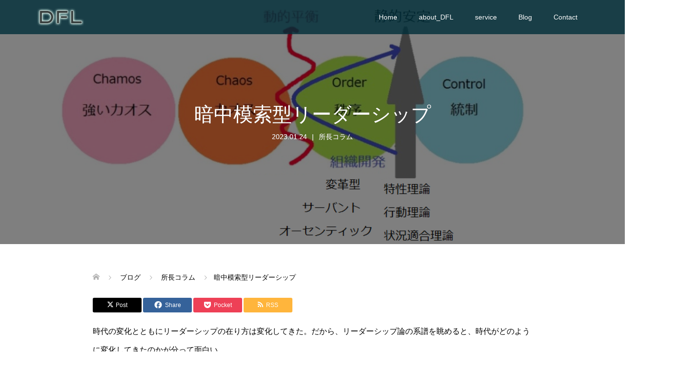

--- FILE ---
content_type: text/html; charset=UTF-8
request_url: https://digitalfacilitation.org/leadership/531/
body_size: 73698
content:
<!DOCTYPE html>
<html lang="ja">
<head>
<meta charset="UTF-8">
<meta name="description" content="時代の変化とともにリーダーシップの在り方は変化してきた。だから、リーダーシップ論の系譜を眺めると、時代がどのように変化してきたのかが分って面白い。">
<meta name="viewport" content="width=device-width">
<title>暗中模索型リーダーシップ &#8211; デジタルファシリテーション研究所</title>
<meta name='robots' content='max-image-preview:large' />
<link rel="alternate" title="oEmbed (JSON)" type="application/json+oembed" href="https://digitalfacilitation.org/wp-json/oembed/1.0/embed?url=https%3A%2F%2Fdigitalfacilitation.org%2Fleadership%2F531%2F" />
<link rel="alternate" title="oEmbed (XML)" type="text/xml+oembed" href="https://digitalfacilitation.org/wp-json/oembed/1.0/embed?url=https%3A%2F%2Fdigitalfacilitation.org%2Fleadership%2F531%2F&#038;format=xml" />
<style id='wp-img-auto-sizes-contain-inline-css' type='text/css'>
img:is([sizes=auto i],[sizes^="auto," i]){contain-intrinsic-size:3000px 1500px}
/*# sourceURL=wp-img-auto-sizes-contain-inline-css */
</style>
<style id='wp-emoji-styles-inline-css' type='text/css'>

	img.wp-smiley, img.emoji {
		display: inline !important;
		border: none !important;
		box-shadow: none !important;
		height: 1em !important;
		width: 1em !important;
		margin: 0 0.07em !important;
		vertical-align: -0.1em !important;
		background: none !important;
		padding: 0 !important;
	}
/*# sourceURL=wp-emoji-styles-inline-css */
</style>
<style id='wp-block-library-inline-css' type='text/css'>
:root{--wp-block-synced-color:#7a00df;--wp-block-synced-color--rgb:122,0,223;--wp-bound-block-color:var(--wp-block-synced-color);--wp-editor-canvas-background:#ddd;--wp-admin-theme-color:#007cba;--wp-admin-theme-color--rgb:0,124,186;--wp-admin-theme-color-darker-10:#006ba1;--wp-admin-theme-color-darker-10--rgb:0,107,160.5;--wp-admin-theme-color-darker-20:#005a87;--wp-admin-theme-color-darker-20--rgb:0,90,135;--wp-admin-border-width-focus:2px}@media (min-resolution:192dpi){:root{--wp-admin-border-width-focus:1.5px}}.wp-element-button{cursor:pointer}:root .has-very-light-gray-background-color{background-color:#eee}:root .has-very-dark-gray-background-color{background-color:#313131}:root .has-very-light-gray-color{color:#eee}:root .has-very-dark-gray-color{color:#313131}:root .has-vivid-green-cyan-to-vivid-cyan-blue-gradient-background{background:linear-gradient(135deg,#00d084,#0693e3)}:root .has-purple-crush-gradient-background{background:linear-gradient(135deg,#34e2e4,#4721fb 50%,#ab1dfe)}:root .has-hazy-dawn-gradient-background{background:linear-gradient(135deg,#faaca8,#dad0ec)}:root .has-subdued-olive-gradient-background{background:linear-gradient(135deg,#fafae1,#67a671)}:root .has-atomic-cream-gradient-background{background:linear-gradient(135deg,#fdd79a,#004a59)}:root .has-nightshade-gradient-background{background:linear-gradient(135deg,#330968,#31cdcf)}:root .has-midnight-gradient-background{background:linear-gradient(135deg,#020381,#2874fc)}:root{--wp--preset--font-size--normal:16px;--wp--preset--font-size--huge:42px}.has-regular-font-size{font-size:1em}.has-larger-font-size{font-size:2.625em}.has-normal-font-size{font-size:var(--wp--preset--font-size--normal)}.has-huge-font-size{font-size:var(--wp--preset--font-size--huge)}.has-text-align-center{text-align:center}.has-text-align-left{text-align:left}.has-text-align-right{text-align:right}.has-fit-text{white-space:nowrap!important}#end-resizable-editor-section{display:none}.aligncenter{clear:both}.items-justified-left{justify-content:flex-start}.items-justified-center{justify-content:center}.items-justified-right{justify-content:flex-end}.items-justified-space-between{justify-content:space-between}.screen-reader-text{border:0;clip-path:inset(50%);height:1px;margin:-1px;overflow:hidden;padding:0;position:absolute;width:1px;word-wrap:normal!important}.screen-reader-text:focus{background-color:#ddd;clip-path:none;color:#444;display:block;font-size:1em;height:auto;left:5px;line-height:normal;padding:15px 23px 14px;text-decoration:none;top:5px;width:auto;z-index:100000}html :where(.has-border-color){border-style:solid}html :where([style*=border-top-color]){border-top-style:solid}html :where([style*=border-right-color]){border-right-style:solid}html :where([style*=border-bottom-color]){border-bottom-style:solid}html :where([style*=border-left-color]){border-left-style:solid}html :where([style*=border-width]){border-style:solid}html :where([style*=border-top-width]){border-top-style:solid}html :where([style*=border-right-width]){border-right-style:solid}html :where([style*=border-bottom-width]){border-bottom-style:solid}html :where([style*=border-left-width]){border-left-style:solid}html :where(img[class*=wp-image-]){height:auto;max-width:100%}:where(figure){margin:0 0 1em}html :where(.is-position-sticky){--wp-admin--admin-bar--position-offset:var(--wp-admin--admin-bar--height,0px)}@media screen and (max-width:600px){html :where(.is-position-sticky){--wp-admin--admin-bar--position-offset:0px}}

/*# sourceURL=wp-block-library-inline-css */
</style><style id='global-styles-inline-css' type='text/css'>
:root{--wp--preset--aspect-ratio--square: 1;--wp--preset--aspect-ratio--4-3: 4/3;--wp--preset--aspect-ratio--3-4: 3/4;--wp--preset--aspect-ratio--3-2: 3/2;--wp--preset--aspect-ratio--2-3: 2/3;--wp--preset--aspect-ratio--16-9: 16/9;--wp--preset--aspect-ratio--9-16: 9/16;--wp--preset--color--black: #000000;--wp--preset--color--cyan-bluish-gray: #abb8c3;--wp--preset--color--white: #ffffff;--wp--preset--color--pale-pink: #f78da7;--wp--preset--color--vivid-red: #cf2e2e;--wp--preset--color--luminous-vivid-orange: #ff6900;--wp--preset--color--luminous-vivid-amber: #fcb900;--wp--preset--color--light-green-cyan: #7bdcb5;--wp--preset--color--vivid-green-cyan: #00d084;--wp--preset--color--pale-cyan-blue: #8ed1fc;--wp--preset--color--vivid-cyan-blue: #0693e3;--wp--preset--color--vivid-purple: #9b51e0;--wp--preset--gradient--vivid-cyan-blue-to-vivid-purple: linear-gradient(135deg,rgb(6,147,227) 0%,rgb(155,81,224) 100%);--wp--preset--gradient--light-green-cyan-to-vivid-green-cyan: linear-gradient(135deg,rgb(122,220,180) 0%,rgb(0,208,130) 100%);--wp--preset--gradient--luminous-vivid-amber-to-luminous-vivid-orange: linear-gradient(135deg,rgb(252,185,0) 0%,rgb(255,105,0) 100%);--wp--preset--gradient--luminous-vivid-orange-to-vivid-red: linear-gradient(135deg,rgb(255,105,0) 0%,rgb(207,46,46) 100%);--wp--preset--gradient--very-light-gray-to-cyan-bluish-gray: linear-gradient(135deg,rgb(238,238,238) 0%,rgb(169,184,195) 100%);--wp--preset--gradient--cool-to-warm-spectrum: linear-gradient(135deg,rgb(74,234,220) 0%,rgb(151,120,209) 20%,rgb(207,42,186) 40%,rgb(238,44,130) 60%,rgb(251,105,98) 80%,rgb(254,248,76) 100%);--wp--preset--gradient--blush-light-purple: linear-gradient(135deg,rgb(255,206,236) 0%,rgb(152,150,240) 100%);--wp--preset--gradient--blush-bordeaux: linear-gradient(135deg,rgb(254,205,165) 0%,rgb(254,45,45) 50%,rgb(107,0,62) 100%);--wp--preset--gradient--luminous-dusk: linear-gradient(135deg,rgb(255,203,112) 0%,rgb(199,81,192) 50%,rgb(65,88,208) 100%);--wp--preset--gradient--pale-ocean: linear-gradient(135deg,rgb(255,245,203) 0%,rgb(182,227,212) 50%,rgb(51,167,181) 100%);--wp--preset--gradient--electric-grass: linear-gradient(135deg,rgb(202,248,128) 0%,rgb(113,206,126) 100%);--wp--preset--gradient--midnight: linear-gradient(135deg,rgb(2,3,129) 0%,rgb(40,116,252) 100%);--wp--preset--font-size--small: 13px;--wp--preset--font-size--medium: 20px;--wp--preset--font-size--large: 36px;--wp--preset--font-size--x-large: 42px;--wp--preset--spacing--20: 0.44rem;--wp--preset--spacing--30: 0.67rem;--wp--preset--spacing--40: 1rem;--wp--preset--spacing--50: 1.5rem;--wp--preset--spacing--60: 2.25rem;--wp--preset--spacing--70: 3.38rem;--wp--preset--spacing--80: 5.06rem;--wp--preset--shadow--natural: 6px 6px 9px rgba(0, 0, 0, 0.2);--wp--preset--shadow--deep: 12px 12px 50px rgba(0, 0, 0, 0.4);--wp--preset--shadow--sharp: 6px 6px 0px rgba(0, 0, 0, 0.2);--wp--preset--shadow--outlined: 6px 6px 0px -3px rgb(255, 255, 255), 6px 6px rgb(0, 0, 0);--wp--preset--shadow--crisp: 6px 6px 0px rgb(0, 0, 0);}:where(.is-layout-flex){gap: 0.5em;}:where(.is-layout-grid){gap: 0.5em;}body .is-layout-flex{display: flex;}.is-layout-flex{flex-wrap: wrap;align-items: center;}.is-layout-flex > :is(*, div){margin: 0;}body .is-layout-grid{display: grid;}.is-layout-grid > :is(*, div){margin: 0;}:where(.wp-block-columns.is-layout-flex){gap: 2em;}:where(.wp-block-columns.is-layout-grid){gap: 2em;}:where(.wp-block-post-template.is-layout-flex){gap: 1.25em;}:where(.wp-block-post-template.is-layout-grid){gap: 1.25em;}.has-black-color{color: var(--wp--preset--color--black) !important;}.has-cyan-bluish-gray-color{color: var(--wp--preset--color--cyan-bluish-gray) !important;}.has-white-color{color: var(--wp--preset--color--white) !important;}.has-pale-pink-color{color: var(--wp--preset--color--pale-pink) !important;}.has-vivid-red-color{color: var(--wp--preset--color--vivid-red) !important;}.has-luminous-vivid-orange-color{color: var(--wp--preset--color--luminous-vivid-orange) !important;}.has-luminous-vivid-amber-color{color: var(--wp--preset--color--luminous-vivid-amber) !important;}.has-light-green-cyan-color{color: var(--wp--preset--color--light-green-cyan) !important;}.has-vivid-green-cyan-color{color: var(--wp--preset--color--vivid-green-cyan) !important;}.has-pale-cyan-blue-color{color: var(--wp--preset--color--pale-cyan-blue) !important;}.has-vivid-cyan-blue-color{color: var(--wp--preset--color--vivid-cyan-blue) !important;}.has-vivid-purple-color{color: var(--wp--preset--color--vivid-purple) !important;}.has-black-background-color{background-color: var(--wp--preset--color--black) !important;}.has-cyan-bluish-gray-background-color{background-color: var(--wp--preset--color--cyan-bluish-gray) !important;}.has-white-background-color{background-color: var(--wp--preset--color--white) !important;}.has-pale-pink-background-color{background-color: var(--wp--preset--color--pale-pink) !important;}.has-vivid-red-background-color{background-color: var(--wp--preset--color--vivid-red) !important;}.has-luminous-vivid-orange-background-color{background-color: var(--wp--preset--color--luminous-vivid-orange) !important;}.has-luminous-vivid-amber-background-color{background-color: var(--wp--preset--color--luminous-vivid-amber) !important;}.has-light-green-cyan-background-color{background-color: var(--wp--preset--color--light-green-cyan) !important;}.has-vivid-green-cyan-background-color{background-color: var(--wp--preset--color--vivid-green-cyan) !important;}.has-pale-cyan-blue-background-color{background-color: var(--wp--preset--color--pale-cyan-blue) !important;}.has-vivid-cyan-blue-background-color{background-color: var(--wp--preset--color--vivid-cyan-blue) !important;}.has-vivid-purple-background-color{background-color: var(--wp--preset--color--vivid-purple) !important;}.has-black-border-color{border-color: var(--wp--preset--color--black) !important;}.has-cyan-bluish-gray-border-color{border-color: var(--wp--preset--color--cyan-bluish-gray) !important;}.has-white-border-color{border-color: var(--wp--preset--color--white) !important;}.has-pale-pink-border-color{border-color: var(--wp--preset--color--pale-pink) !important;}.has-vivid-red-border-color{border-color: var(--wp--preset--color--vivid-red) !important;}.has-luminous-vivid-orange-border-color{border-color: var(--wp--preset--color--luminous-vivid-orange) !important;}.has-luminous-vivid-amber-border-color{border-color: var(--wp--preset--color--luminous-vivid-amber) !important;}.has-light-green-cyan-border-color{border-color: var(--wp--preset--color--light-green-cyan) !important;}.has-vivid-green-cyan-border-color{border-color: var(--wp--preset--color--vivid-green-cyan) !important;}.has-pale-cyan-blue-border-color{border-color: var(--wp--preset--color--pale-cyan-blue) !important;}.has-vivid-cyan-blue-border-color{border-color: var(--wp--preset--color--vivid-cyan-blue) !important;}.has-vivid-purple-border-color{border-color: var(--wp--preset--color--vivid-purple) !important;}.has-vivid-cyan-blue-to-vivid-purple-gradient-background{background: var(--wp--preset--gradient--vivid-cyan-blue-to-vivid-purple) !important;}.has-light-green-cyan-to-vivid-green-cyan-gradient-background{background: var(--wp--preset--gradient--light-green-cyan-to-vivid-green-cyan) !important;}.has-luminous-vivid-amber-to-luminous-vivid-orange-gradient-background{background: var(--wp--preset--gradient--luminous-vivid-amber-to-luminous-vivid-orange) !important;}.has-luminous-vivid-orange-to-vivid-red-gradient-background{background: var(--wp--preset--gradient--luminous-vivid-orange-to-vivid-red) !important;}.has-very-light-gray-to-cyan-bluish-gray-gradient-background{background: var(--wp--preset--gradient--very-light-gray-to-cyan-bluish-gray) !important;}.has-cool-to-warm-spectrum-gradient-background{background: var(--wp--preset--gradient--cool-to-warm-spectrum) !important;}.has-blush-light-purple-gradient-background{background: var(--wp--preset--gradient--blush-light-purple) !important;}.has-blush-bordeaux-gradient-background{background: var(--wp--preset--gradient--blush-bordeaux) !important;}.has-luminous-dusk-gradient-background{background: var(--wp--preset--gradient--luminous-dusk) !important;}.has-pale-ocean-gradient-background{background: var(--wp--preset--gradient--pale-ocean) !important;}.has-electric-grass-gradient-background{background: var(--wp--preset--gradient--electric-grass) !important;}.has-midnight-gradient-background{background: var(--wp--preset--gradient--midnight) !important;}.has-small-font-size{font-size: var(--wp--preset--font-size--small) !important;}.has-medium-font-size{font-size: var(--wp--preset--font-size--medium) !important;}.has-large-font-size{font-size: var(--wp--preset--font-size--large) !important;}.has-x-large-font-size{font-size: var(--wp--preset--font-size--x-large) !important;}
/*# sourceURL=global-styles-inline-css */
</style>

<style id='classic-theme-styles-inline-css' type='text/css'>
/*! This file is auto-generated */
.wp-block-button__link{color:#fff;background-color:#32373c;border-radius:9999px;box-shadow:none;text-decoration:none;padding:calc(.667em + 2px) calc(1.333em + 2px);font-size:1.125em}.wp-block-file__button{background:#32373c;color:#fff;text-decoration:none}
/*# sourceURL=/wp-includes/css/classic-themes.min.css */
</style>
<link rel='stylesheet' id='oops-slick-css' href='https://digitalfacilitation.org/wp-content/themes/oops_tcd048/css/slick.min.css?ver=6.9' type='text/css' media='all' />
<link rel='stylesheet' id='oops-slick-theme-css' href='https://digitalfacilitation.org/wp-content/themes/oops_tcd048/css/slick-theme.min.css?ver=6.9' type='text/css' media='all' />
<link rel='stylesheet' id='oops-style-css' href='https://digitalfacilitation.org/wp-content/themes/oops_tcd048/style.css?ver=2.3.2' type='text/css' media='all' />
<link rel='stylesheet' id='oops-sns-css' href='https://digitalfacilitation.org/wp-content/themes/oops_tcd048/css/sns-button.css?ver=6.9' type='text/css' media='all' />
<link rel='stylesheet' id='oops-responsive-css' href='https://digitalfacilitation.org/wp-content/themes/oops_tcd048/responsive.min.css?ver=2.3.2' type='text/css' media='all' />
<script type="text/javascript" src="https://digitalfacilitation.org/wp-includes/js/jquery/jquery.min.js?ver=3.7.1" id="jquery-core-js"></script>
<script type="text/javascript" src="https://digitalfacilitation.org/wp-includes/js/jquery/jquery-migrate.min.js?ver=3.4.1" id="jquery-migrate-js"></script>
<script type="text/javascript" src="https://digitalfacilitation.org/wp-content/themes/oops_tcd048/js/jquery.cookie.js?ver=2.3.2" id="oops-cookie-js"></script>
<link rel="https://api.w.org/" href="https://digitalfacilitation.org/wp-json/" /><link rel="alternate" title="JSON" type="application/json" href="https://digitalfacilitation.org/wp-json/wp/v2/posts/531" /><link rel="EditURI" type="application/rsd+xml" title="RSD" href="https://digitalfacilitation.org/xmlrpc.php?rsd" />
<meta name="generator" content="WordPress 6.9" />
<link rel="canonical" href="https://digitalfacilitation.org/leadership/531/" />
<link rel='shortlink' href='https://digitalfacilitation.org/?p=531' />
<style>
.p-cta--1::before { background: #000000; opacity: 0.5; }
.p-cta--1 .p-cta__btn { background: #ff8000; }
.p-cta--1 .p-cta__btn:hover { background: #444444; }
.p-cta--2::before { background: #000000; opacity: 0.5; }
.p-cta--2 .p-cta__btn { background: #ff8000; }
.p-cta--2 .p-cta__btn:hover { background: #444444; }
.p-cta--3::before { background: #000000; opacity: 0.5; }
.p-cta--3 .p-cta__btn { background: #ff8000; }
.p-cta--3 .p-cta__btn:hover { background: #444444; }
</style>
<style>
.p-footer-cta--1 .p-footer-cta__catch { color: #ffffff; }
.p-footer-cta--1 .p-footer-cta__desc { color: #999999; }
.p-footer-cta--1 .p-footer-cta__inner { background: rgba( 0, 0, 0, 1); }
.p-footer-cta--1 .p-footer-cta__btn { background: #ff8000; }
.p-footer-cta--1 .p-footer-cta__btn:hover { background: #444444; }
.p-footer-cta--2 .p-footer-cta__catch { color: #ffffff; }
.p-footer-cta--2 .p-footer-cta__desc { color: #999999; }
.p-footer-cta--2 .p-footer-cta__inner { background: rgba( 0, 0, 0, 1); }
.p-footer-cta--2 .p-footer-cta__btn { background: #ff8000; }
.p-footer-cta--2 .p-footer-cta__btn:hover { background: #444444; }
.p-footer-cta--3 .p-footer-cta__catch { color: #ffffff; }
.p-footer-cta--3 .p-footer-cta__desc { color: #999999; }
.p-footer-cta--3 .p-footer-cta__inner { background: rgba( 0, 0, 0, 1); }
.p-footer-cta--3 .p-footer-cta__btn { background: #ff8000; }
.p-footer-cta--3 .p-footer-cta__btn:hover { background: #444444; }
</style>
<link rel="shortcut icon" href="https://digitalfacilitation.org/wp-content/uploads/2022/08/fabicon-1.png">
<style>
/* Primary color */
.p-global-nav .sub-menu a, .p-news-ticker, .p-widget-dropdown, .p-widget-dropdown select, .p-headline, .p-latest-news__title, .l-footer, .p-menu-button.is-active, .q_styled_ol li:before { background: #ff7700; }

/* Secondary color */
.p-global-nav .sub-menu li a:hover, .p-widget-search__submit:hover, .p-button, .p-review__button:hover, .p-pager__item a:hover, .c-comment__form-submit:hover { background: #db0000; }
.l-header--large .p-global-nav > li > a:hover, .l-header--large.is-active .p-global-nav > li > a:hover, .p-global-nav > .current-menu-item > a, .p-global-nav > li > a:hover, .p-global-nav .current-menu-item > a .p-widget-list a:hover, .p-news-ticker__item-date { color: #db0000; }

/* Tertiary color */
.p-button:hover, .slick-dots li.slick-active, .slick-dots li:hover { background: #ed992d; }
.p-article01__title a:hover, .p-article01__category a:hover, .p-footer-blog__archive-link:hover, .p-footer-nav a:hover, .p-social-nav__item a:hover, .p-index-content07__archive-link:hover, .p-news-ticker__archive-link:hover { color: #ed992d; }

/* font type */
body { font-family: Arial, "Hiragino Sans", "ヒラギノ角ゴ ProN", "Hiragino Kaku Gothic ProN", "游ゴシック", YuGothic, "メイリオ", Meiryo, sans-serif; }

/* headline font type */
.p-index-slider__item-catch, .p-index-content01__catch, .p-index-content02__item-catch, .p-showcase__catch, .p-index-content04__catch, .p-index-content06__item-catch, .p-index-content07__catch, .p-index-content09__catch, .p-footer-blog__catch, .p-article01__title, .p-page-header__title, .p-headline, .p-article02__title, .p-latest-news__title h2, .p-review__name, .p-review-header__title, #js-header-video .caption .title, #js-header-youtube .caption .title {
font-family: Arial, "Hiragino Sans", "ヒラギノ角ゴ ProN", "Hiragino Kaku Gothic ProN", "游ゴシック", YuGothic, "メイリオ", Meiryo, sans-serif;
}

.p-index-slider__item:nth-child(1) .p-button { background: #ff8000; color: #000000; }
.p-index-slider__item:nth-child(1) .p-button:hover { background: #e37100; color: #ffffff; }
.p-index-slider__item:nth-child(2) .p-button { background: #ff8000; color: #000000; }
.p-index-slider__item:nth-child(2) .p-button:hover { background: #e37100; color: #ffffff; }
.p-index-slider__item:nth-child(3) .p-button { background: #ff8000; color: #000000; }
.p-index-slider__item:nth-child(3) .p-button:hover { background: #e37100; color: #ffffff; }
/* load */
@-webkit-keyframes loading-square-loader {
  0% { box-shadow: 16px -8px rgba(255, 119, 0, 0), 32px 0 rgba(255, 119, 0, 0), 0 -16px rgba(255, 119, 0, 0), 16px -16px rgba(255, 119, 0, 0), 32px -16px rgba(255, 119, 0, 0), 0 -32px rgba(255, 119, 0, 0), 16px -32px rgba(255, 119, 0, 0), 32px -32px rgba(242, 205, 123, 0); }
  5% { box-shadow: 16px -8px rgba(255, 119, 0, 0), 32px 0 rgba(255, 119, 0, 0), 0 -16px rgba(255, 119, 0, 0), 16px -16px rgba(255, 119, 0, 0), 32px -16px rgba(255, 119, 0, 0), 0 -32px rgba(255, 119, 0, 0), 16px -32px rgba(255, 119, 0, 0), 32px -32px rgba(242, 205, 123, 0); }
  10% { box-shadow: 16px 0 rgba(255, 119, 0, 1), 32px -8px rgba(255, 119, 0, 0), 0 -16px rgba(255, 119, 0, 0), 16px -16px rgba(255, 119, 0, 0), 32px -16px rgba(255, 119, 0, 0), 0 -32px rgba(255, 119, 0, 0), 16px -32px rgba(255, 119, 0, 0), 32px -32px rgba(242, 205, 123, 0); }
  15% { box-shadow: 16px 0 rgba(255, 119, 0, 1), 32px 0 rgba(255, 119, 0, 1), 0 -24px rgba(255, 119, 0, 0), 16px -16px rgba(255, 119, 0, 0), 32px -16px rgba(255, 119, 0, 0), 0 -32px rgba(255, 119, 0, 0), 16px -32px rgba(255, 119, 0, 0), 32px -32px rgba(242, 205, 123, 0); }
  20% { box-shadow: 16px 0 rgba(255, 119, 0, 1), 32px 0 rgba(255, 119, 0, 1), 0 -16px rgba(255, 119, 0, 1), 16px -24px rgba(255, 119, 0, 0), 32px -16px rgba(255, 119, 0, 0), 0 -32px rgba(255, 119, 0, 0), 16px -32px rgba(255, 119, 0, 0), 32px -32px rgba(242, 205, 123, 0); }
  25% { box-shadow: 16px 0 rgba(255, 119, 0, 1), 32px 0 rgba(255, 119, 0, 1), 0 -16px rgba(255, 119, 0, 1), 16px -16px rgba(255, 119, 0, 1), 32px -24px rgba(255, 119, 0, 0), 0 -32px rgba(255, 119, 0, 0), 16px -32px rgba(255, 119, 0, 0), 32px -32px rgba(242, 205, 123, 0); }
  30% { box-shadow: 16px 0 rgba(255, 119, 0, 1), 32px 0 rgba(255, 119, 0, 1), 0 -16px rgba(255, 119, 0, 1), 16px -16px rgba(255, 119, 0, 1), 32px -16px rgba(255, 119, 0, 1), 0 -50px rgba(255, 119, 0, 0), 16px -32px rgba(255, 119, 0, 0), 32px -32px rgba(242, 205, 123, 0); }
  35% { box-shadow: 16px 0 rgba(255, 119, 0, 1), 32px 0 rgba(255, 119, 0, 1), 0 -16px rgba(255, 119, 0, 1), 16px -16px rgba(255, 119, 0, 1), 32px -16px rgba(255, 119, 0, 1), 0 -32px rgba(255, 119, 0, 1), 16px -50px rgba(255, 119, 0, 0), 32px -32px rgba(242, 205, 123, 0); }
  40% { box-shadow: 16px 0 rgba(255, 119, 0, 1), 32px 0 rgba(255, 119, 0, 1), 0 -16px rgba(255, 119, 0, 1), 16px -16px rgba(255, 119, 0, 1), 32px -16px rgba(255, 119, 0, 1), 0 -32px rgba(255, 119, 0, 1), 16px -32px rgba(255, 119, 0, 1), 32px -50px rgba(242, 205, 123, 0); }
  45%, 55% { box-shadow: 16px 0 rgba(255, 119, 0, 1), 32px 0 rgba(255, 119, 0, 1), 0 -16px rgba(255, 119, 0, 1), 16px -16px rgba(255, 119, 0, 1), 32px -16px rgba(255, 119, 0, 1), 0 -32px rgba(255, 119, 0, 1), 16px -32px rgba(255, 119, 0, 1), 32px -32px rgba(219, 0, 0, 1); }
  60% { box-shadow: 16px 8px rgba(255, 119, 0, 0), 32px 0 rgba(255, 119, 0, 1), 0 -16px rgba(255, 119, 0, 1), 16px -16px rgba(255, 119, 0, 1), 32px -16px rgba(255, 119, 0, 1), 0 -32px rgba(255, 119, 0, 1), 16px -32px rgba(255, 119, 0, 1), 32px -32px rgba(219, 0, 0, 1); }
  65% { box-shadow: 16px 8px rgba(255, 119, 0, 0), 32px 8px rgba(255, 119, 0, 0), 0 -16px rgba(255, 119, 0, 1), 16px -16px rgba(255, 119, 0, 1), 32px -16px rgba(255, 119, 0, 1), 0 -32px rgba(255, 119, 0, 1), 16px -32px rgba(255, 119, 0, 1), 32px -32px rgba(219, 0, 0, 1); }
  70% { box-shadow: 16px 8px rgba(255, 119, 0, 0), 32px 8px rgba(255, 119, 0, 0), 0 -8px rgba(255, 119, 0, 0), 16px -16px rgba(255, 119, 0, 1), 32px -16px rgba(255, 119, 0, 1), 0 -32px rgba(255, 119, 0, 1), 16px -32px rgba(255, 119, 0, 1), 32px -32px rgba(219, 0, 0, 1); }
  75% { box-shadow: 16px 8px rgba(255, 119, 0, 0), 32px 8px rgba(255, 119, 0, 0), 0 -8px rgba(255, 119, 0, 0), 16px -8px rgba(255, 119, 0, 0), 32px -16px rgba(255, 119, 0, 1), 0 -32px rgba(255, 119, 0, 1), 16px -32px rgba(255, 119, 0, 1), 32px -32px rgba(219, 0, 0, 1); }
  80% { box-shadow: 16px 8px rgba(255, 119, 0, 0), 32px 8px rgba(255, 119, 0, 0), 0 -8px rgba(255, 119, 0, 0), 16px -8px rgba(255, 119, 0, 0), 32px -8px rgba(255, 119, 0, 0), 0 -32px rgba(255, 119, 0, 1), 16px -32px rgba(255, 119, 0, 1), 32px -32px rgba(219, 0, 0, 1); }
  85% { box-shadow: 16px 8px rgba(255, 119, 0, 0), 32px 8px rgba(255, 119, 0, 0), 0 -8px rgba(255, 119, 0, 0), 16px -8px rgba(255, 119, 0, 0), 32px -8px rgba(255, 119, 0, 0), 0 -24px rgba(255, 119, 0, 0), 16px -32px rgba(255, 119, 0, 1), 32px -32px rgba(219, 0, 0, 1); }
  90% { box-shadow: 16px 8px rgba(255, 119, 0, 0), 32px 8px rgba(255, 119, 0, 0), 0 -8px rgba(255, 119, 0, 0), 16px -8px rgba(255, 119, 0, 0), 32px -8px rgba(255, 119, 0, 0), 0 -24px rgba(255, 119, 0, 0), 16px -24px rgba(255, 119, 0, 0), 32px -32px rgba(219, 0, 0, 1); }
  95%, 100% { box-shadow: 16px 8px rgba(255, 119, 0, 0), 32px 8px rgba(255, 119, 0, 0), 0 -8px rgba(255, 119, 0, 0), 16px -8px rgba(255, 119, 0, 0), 32px -8px rgba(255, 119, 0, 0), 0 -24px rgba(255, 119, 0, 0), 16px -24px rgba(255, 119, 0, 0), 32px -24px rgba(219, 0, 0, 0); }
}
@keyframes loading-square-loader {
  0% { box-shadow: 16px -8px rgba(255, 119, 0, 0), 32px 0 rgba(255, 119, 0, 0), 0 -16px rgba(255, 119, 0, 0), 16px -16px rgba(255, 119, 0, 0), 32px -16px rgba(255, 119, 0, 0), 0 -32px rgba(255, 119, 0, 0), 16px -32px rgba(255, 119, 0, 0), 32px -32px rgba(242, 205, 123, 0); }
  5% { box-shadow: 16px -8px rgba(255, 119, 0, 0), 32px 0 rgba(255, 119, 0, 0), 0 -16px rgba(255, 119, 0, 0), 16px -16px rgba(255, 119, 0, 0), 32px -16px rgba(255, 119, 0, 0), 0 -32px rgba(255, 119, 0, 0), 16px -32px rgba(255, 119, 0, 0), 32px -32px rgba(242, 205, 123, 0); }
  10% { box-shadow: 16px 0 rgba(255, 119, 0, 1), 32px -8px rgba(255, 119, 0, 0), 0 -16px rgba(255, 119, 0, 0), 16px -16px rgba(255, 119, 0, 0), 32px -16px rgba(255, 119, 0, 0), 0 -32px rgba(255, 119, 0, 0), 16px -32px rgba(255, 119, 0, 0), 32px -32px rgba(242, 205, 123, 0); }
  15% { box-shadow: 16px 0 rgba(255, 119, 0, 1), 32px 0 rgba(255, 119, 0, 1), 0 -24px rgba(255, 119, 0, 0), 16px -16px rgba(255, 119, 0, 0), 32px -16px rgba(255, 119, 0, 0), 0 -32px rgba(255, 119, 0, 0), 16px -32px rgba(255, 119, 0, 0), 32px -32px rgba(242, 205, 123, 0); }
  20% { box-shadow: 16px 0 rgba(255, 119, 0, 1), 32px 0 rgba(255, 119, 0, 1), 0 -16px rgba(255, 119, 0, 1), 16px -24px rgba(255, 119, 0, 0), 32px -16px rgba(255, 119, 0, 0), 0 -32px rgba(255, 119, 0, 0), 16px -32px rgba(255, 119, 0, 0), 32px -32px rgba(242, 205, 123, 0); }
  25% { box-shadow: 16px 0 rgba(255, 119, 0, 1), 32px 0 rgba(255, 119, 0, 1), 0 -16px rgba(255, 119, 0, 1), 16px -16px rgba(255, 119, 0, 1), 32px -24px rgba(255, 119, 0, 0), 0 -32px rgba(255, 119, 0, 0), 16px -32px rgba(255, 119, 0, 0), 32px -32px rgba(242, 205, 123, 0); }
  30% { box-shadow: 16px 0 rgba(255, 119, 0, 1), 32px 0 rgba(255, 119, 0, 1), 0 -16px rgba(255, 119, 0, 1), 16px -16px rgba(255, 119, 0, 1), 32px -16px rgba(255, 119, 0, 1), 0 -50px rgba(255, 119, 0, 0), 16px -32px rgba(255, 119, 0, 0), 32px -32px rgba(242, 205, 123, 0); }
  35% { box-shadow: 16px 0 rgba(255, 119, 0, 1), 32px 0 rgba(255, 119, 0, 1), 0 -16px rgba(255, 119, 0, 1), 16px -16px rgba(255, 119, 0, 1), 32px -16px rgba(255, 119, 0, 1), 0 -32px rgba(255, 119, 0, 1), 16px -50px rgba(255, 119, 0, 0), 32px -32px rgba(242, 205, 123, 0); }
  40% { box-shadow: 16px 0 rgba(255, 119, 0, 1), 32px 0 rgba(255, 119, 0, 1), 0 -16px rgba(255, 119, 0, 1), 16px -16px rgba(255, 119, 0, 1), 32px -16px rgba(255, 119, 0, 1), 0 -32px rgba(255, 119, 0, 1), 16px -32px rgba(255, 119, 0, 1), 32px -50px rgba(242, 205, 123, 0); }
  45%, 55% { box-shadow: 16px 0 rgba(255, 119, 0, 1), 32px 0 rgba(255, 119, 0, 1), 0 -16px rgba(255, 119, 0, 1), 16px -16px rgba(255, 119, 0, 1), 32px -16px rgba(255, 119, 0, 1), 0 -32px rgba(255, 119, 0, 1), 16px -32px rgba(255, 119, 0, 1), 32px -32px rgba(219, 0, 0, 1); }
  60% { box-shadow: 16px 8px rgba(255, 119, 0, 0), 32px 0 rgba(255, 119, 0, 1), 0 -16px rgba(255, 119, 0, 1), 16px -16px rgba(255, 119, 0, 1), 32px -16px rgba(255, 119, 0, 1), 0 -32px rgba(255, 119, 0, 1), 16px -32px rgba(255, 119, 0, 1), 32px -32px rgba(219, 0, 0, 1); }
  65% { box-shadow: 16px 8px rgba(255, 119, 0, 0), 32px 8px rgba(255, 119, 0, 0), 0 -16px rgba(255, 119, 0, 1), 16px -16px rgba(255, 119, 0, 1), 32px -16px rgba(255, 119, 0, 1), 0 -32px rgba(255, 119, 0, 1), 16px -32px rgba(255, 119, 0, 1), 32px -32px rgba(219, 0, 0, 1); }
  70% { box-shadow: 16px 8px rgba(255, 119, 0, 0), 32px 8px rgba(255, 119, 0, 0), 0 -8px rgba(255, 119, 0, 0), 16px -16px rgba(255, 119, 0, 1), 32px -16px rgba(255, 119, 0, 1), 0 -32px rgba(255, 119, 0, 1), 16px -32px rgba(255, 119, 0, 1), 32px -32px rgba(219, 0, 0, 1); }
  75% { box-shadow: 16px 8px rgba(255, 119, 0, 0), 32px 8px rgba(255, 119, 0, 0), 0 -8px rgba(255, 119, 0, 0), 16px -8px rgba(255, 119, 0, 0), 32px -16px rgba(255, 119, 0, 1), 0 -32px rgba(255, 119, 0, 1), 16px -32px rgba(255, 119, 0, 1), 32px -32px rgba(219, 0, 0, 1); }
  80% { box-shadow: 16px 8px rgba(255, 119, 0, 0), 32px 8px rgba(255, 119, 0, 0), 0 -8px rgba(255, 119, 0, 0), 16px -8px rgba(255, 119, 0, 0), 32px -8px rgba(255, 119, 0, 0), 0 -32px rgba(255, 119, 0, 1), 16px -32px rgba(255, 119, 0, 1), 32px -32px rgba(219, 0, 0, 1); }
  85% { box-shadow: 16px 8px rgba(255, 119, 0, 0), 32px 8px rgba(255, 119, 0, 0), 0 -8px rgba(255, 119, 0, 0), 16px -8px rgba(255, 119, 0, 0), 32px -8px rgba(255, 119, 0, 0), 0 -24px rgba(255, 119, 0, 0), 16px -32px rgba(255, 119, 0, 1), 32px -32px rgba(219, 0, 0, 1); }
  90% { box-shadow: 16px 8px rgba(255, 119, 0, 0), 32px 8px rgba(255, 119, 0, 0), 0 -8px rgba(255, 119, 0, 0), 16px -8px rgba(255, 119, 0, 0), 32px -8px rgba(255, 119, 0, 0), 0 -24px rgba(255, 119, 0, 0), 16px -24px rgba(255, 119, 0, 0), 32px -32px rgba(219, 0, 0, 1); }
  95%, 100% { box-shadow: 16px 8px rgba(255, 119, 0, 0), 32px 8px rgba(255, 119, 0, 0), 0 -8px rgba(255, 119, 0, 0), 16px -8px rgba(255, 119, 0, 0), 32px -8px rgba(255, 119, 0, 0), 0 -24px rgba(255, 119, 0, 0), 16px -24px rgba(255, 119, 0, 0), 32px -24px rgba(219, 0, 0, 0); }
}

.c-load--type2:before { box-shadow: 16px 0 0 rgba(255, 119, 0, 1), 32px 0 0 rgba(255, 119, 0, 1), 0 -16px 0 rgba(255, 119, 0, 1), 16px -16px 0 rgba(255, 119, 0, 1), 32px -16px 0 rgba(255, 119, 0, 1), 0 -32px rgba(255, 119, 0, 1), 16px -32px rgba(255, 119, 0, 1), 32px -32px rgba(219, 0, 0, 0); }
.c-load--type2:after { background-color: rgba(219, 0, 0, 1); }
.c-load--type1 { border: 3px solid rgba(255, 119, 0, 0.2); border-top-color: #ff7700; }
#site_loader_animation.c-load--type3 i { background: #ff7700; }

/* hover effect */
.p-hover-effect--type1:hover img { -webkit-transform: scale(); transform: scale(); }
.p-hover-effect--type2 img { margin-left: 15px; -webkit-transform: scale(1.2) translate3d(-15px, 0, 0); transform: scale(1.2) translate3d(-15px, 0, 0);}
.p-hover-effect--type2:hover img { opacity: 0.5 }
.p-hover-effect--type3 { background: #ffffff; }
.p-hover-effect--type3:hover img { opacity: 0.5; }

/* Page header */
.p-page-header::before { background: rgba(0, 0, 0, 0.5) }
.p-page-header__meta a { color: FFFFFF; }

/* Entry body */
.p-entry__body, .p-entry__body p { font-size: 16px; }
.p-entry__body a, .custom-html-widget a { color: #ff7f00; }
.p-entry__body a:hover, .custom-html-widget a:hover { color: #ffbf80; }

/* Header */
.l-header, .l-header--large.is-active { background: rgba(1, 47, 58, 0.8); }
.l-header__logo a { color: #ffffff; } 
.p-global-nav > li > a, .l-header--large.is-active .p-global-nav > li > a { color: #ffffff; }

/* Contents builder */
#cb_3::before { background: rgba( 0, 0, 0, 0.3); }
#cb_3 .p-button { background: #ff8000; color: #000000; }
#cb_3 .p-button:hover { background: #e37100; color: #ffffff; }
#cb_6::before { background: rgba( 0, 0, 0,  0.6); }
#cb_6 .p-button { background: #ff8000; color: #000000; }
#cb_6 .p-button:hover { background: #e37100; color: #ffffff; }
#cb_8::before { background: rgba( 186, 99, 0, 0.5); }
#cb_8 .p-button { background: #ff0000; color: #ffffff; }
#cb_8 .p-button:hover { background: #ffffff; color: #ff0000; }

/* Footer bar */

/* Responsive */
@media only screen and (max-width: 1200px) {
.l-header, .l-header--large.is-active { background: #012f3a; }
.p-global-nav { background: rgba(255, 119, 0, 0.8); }	
.l-header__logo a { color: #ffffff; } 
}
@media only screen and (max-width: 767px) {

@-webkit-keyframes loading-square-loader {
  0% { box-shadow: 10px -5px rgba(255, 119, 0, 0), 20px 0 rgba(255, 119, 0, 0), 0 -10px rgba(255, 119, 0, 0), 10px -10px rgba(255, 119, 0, 0), 20px -10px rgba(255, 119, 0, 0), 0 -20px rgba(255, 119, 0, 0), 10px -20px rgba(255, 119, 0, 0), 20px -20px rgba(242, 205, 123, 0); }
  5% { box-shadow: 10px -5px rgba(255, 119, 0, 0), 20px 0 rgba(255, 119, 0, 0), 0 -10px rgba(255, 119, 0, 0), 10px -10px rgba(255, 119, 0, 0), 20px -10px rgba(255, 119, 0, 0), 0 -20px rgba(255, 119, 0, 0), 10px -20px rgba(255, 119, 0, 0), 20px -20px rgba(242, 205, 123, 0); }
  10% { box-shadow: 10px 0 rgba(255, 119, 0, 1), 20px -5px rgba(255, 119, 0, 0), 0 -10px rgba(255, 119, 0, 0), 10px -10px rgba(255, 119, 0, 0), 20px -10px rgba(255, 119, 0, 0), 0 -20px rgba(255, 119, 0, 0), 10px -20px rgba(255, 119, 0, 0), 20px -20px rgba(242, 205, 123, 0); }
  15% { box-shadow: 10px 0 rgba(255, 119, 0, 1), 20px 0 rgba(255, 119, 0, 1), 0 -15px rgba(255, 119, 0, 0), 10px -10px rgba(255, 119, 0, 0), 20px -10px rgba(255, 119, 0, 0), 0 -20px rgba(255, 119, 0, 0), 10px -20px rgba(255, 119, 0, 0), 20px -20px rgba(242, 205, 123, 0); }
  20% { box-shadow: 10px 0 rgba(255, 119, 0, 1), 20px 0 rgba(255, 119, 0, 1), 0 -10px rgba(255, 119, 0, 1), 10px -15px rgba(255, 119, 0, 0), 20px -10px rgba(255, 119, 0, 0), 0 -20px rgba(255, 119, 0, 0), 10px -20px rgba(255, 119, 0, 0), 20px -20px rgba(242, 205, 123, 0); }
  25% { box-shadow: 10px 0 rgba(255, 119, 0, 1), 20px 0 rgba(255, 119, 0, 1), 0 -10px rgba(255, 119, 0, 1), 10px -10px rgba(255, 119, 0, 1), 20px -15px rgba(255, 119, 0, 0), 0 -20px rgba(255, 119, 0, 0), 10px -20px rgba(255, 119, 0, 0), 20px -20px rgba(242, 205, 123, 0); }
  30% { box-shadow: 10px 0 rgba(255, 119, 0, 1), 20px 0 rgba(255, 119, 0, 1), 0 -10px rgba(255, 119, 0, 1), 10px -10px rgba(255, 119, 0, 1), 20px -10px rgba(255, 119, 0, 1), 0 -50px rgba(255, 119, 0, 0), 10px -20px rgba(255, 119, 0, 0), 20px -20px rgba(242, 205, 123, 0); }
  35% { box-shadow: 10px 0 rgba(255, 119, 0, 1), 20px 0 rgba(255, 119, 0, 1), 0 -10px rgba(255, 119, 0, 1), 10px -10px rgba(255, 119, 0, 1), 20px -10px rgba(255, 119, 0, 1), 0 -20px rgba(255, 119, 0, 1), 10px -50px rgba(255, 119, 0, 0), 20px -20px rgba(242, 205, 123, 0); }
  40% { box-shadow: 10px 0 rgba(255, 119, 0, 1), 20px 0 rgba(255, 119, 0, 1), 0 -10px rgba(255, 119, 0, 1), 10px -10px rgba(255, 119, 0, 1), 20px -10px rgba(255, 119, 0, 1), 0 -20px rgba(255, 119, 0, 1), 10px -20px rgba(255, 119, 0, 1), 20px -50px rgba(242, 205, 123, 0); }
  45%, 55% { box-shadow: 10px 0 rgba(255, 119, 0, 1), 20px 0 rgba(255, 119, 0, 1), 0 -10px rgba(255, 119, 0, 1), 10px -10px rgba(255, 119, 0, 1), 20px -10px rgba(255, 119, 0, 1), 0 -20px rgba(255, 119, 0, 1), 10px -20px rgba(255, 119, 0, 1), 20px -20px rgba(219, 0, 0, 1); }
  60% { box-shadow: 10px 5px rgba(255, 119, 0, 0), 20px 0 rgba(255, 119, 0, 1), 0 -10px rgba(255, 119, 0, 1), 10px -10px rgba(255, 119, 0, 1), 20px -10px rgba(255, 119, 0, 1), 0 -20px rgba(255, 119, 0, 1), 10px -20px rgba(255, 119, 0, 1), 20px -20px rgba(219, 0, 0, 1); }
  65% { box-shadow: 10px 5px rgba(255, 119, 0, 0), 20px 5px rgba(255, 119, 0, 0), 0 -10px rgba(255, 119, 0, 1), 10px -10px rgba(255, 119, 0, 1), 20px -10px rgba(255, 119, 0, 1), 0 -20px rgba(255, 119, 0, 1), 10px -20px rgba(255, 119, 0, 1), 20px -20px rgba(219, 0, 0, 1); }
  70% { box-shadow: 10px 5px rgba(255, 119, 0, 0), 20px 5px rgba(255, 119, 0, 0), 0 -5px rgba(255, 119, 0, 0), 10px -10px rgba(255, 119, 0, 1), 20px -10px rgba(255, 119, 0, 1), 0 -20px rgba(255, 119, 0, 1), 10px -20px rgba(255, 119, 0, 1), 20px -20px rgba(219, 0, 0, 1); }
  75% { box-shadow: 10px 5px rgba(255, 119, 0, 0), 20px 5px rgba(255, 119, 0, 0), 0 -5px rgba(255, 119, 0, 0), 10px -5px rgba(255, 119, 0, 0), 20px -10px rgba(255, 119, 0, 1), 0 -20px rgba(255, 119, 0, 1), 10px -20px rgba(255, 119, 0, 1), 20px -20px rgba(219, 0, 0, 1); }
  80% { box-shadow: 10px 5px rgba(255, 119, 0, 0), 20px 5px rgba(255, 119, 0, 0), 0 -5px rgba(255, 119, 0, 0), 10px -5px rgba(255, 119, 0, 0), 20px -5px rgba(255, 119, 0, 0), 0 -20px rgba(255, 119, 0, 1), 10px -20px rgba(255, 119, 0, 1), 20px -20px rgba(219, 0, 0, 1); }
  85% { box-shadow: 10px 5px rgba(255, 119, 0, 0), 20px 5px rgba(255, 119, 0, 0), 0 -5px rgba(255, 119, 0, 0), 10px -5px rgba(255, 119, 0, 0), 20px -5px rgba(255, 119, 0, 0), 0 -15px rgba(255, 119, 0, 0), 10px -20px rgba(255, 119, 0, 1), 20px -20px rgba(219, 0, 0, 1); }
  90% { box-shadow: 10px 5px rgba(255, 119, 0, 0), 20px 5px rgba(255, 119, 0, 0), 0 -5px rgba(255, 119, 0, 0), 10px -5px rgba(255, 119, 0, 0), 20px -5px rgba(255, 119, 0, 0), 0 -15px rgba(255, 119, 0, 0), 10px -15px rgba(255, 119, 0, 0), 20px -20px rgba(219, 0, 0, 1); }
  95%, 100% { box-shadow: 10px 5px rgba(255, 119, 0, 0), 20px 5px rgba(255, 119, 0, 0), 0 -5px rgba(255, 119, 0, 0), 10px -5px rgba(255, 119, 0, 0), 20px -5px rgba(255, 119, 0, 0), 0 -15px rgba(255, 119, 0, 0), 10px -15px rgba(255, 119, 0, 0), 20px -15px rgba(219, 0, 0, 0); }
}
@keyframes loading-square-loader {
  0% { box-shadow: 10px -5px rgba(255, 119, 0, 0), 20px 0 rgba(255, 119, 0, 0), 0 -10px rgba(255, 119, 0, 0), 10px -10px rgba(255, 119, 0, 0), 20px -10px rgba(255, 119, 0, 0), 0 -20px rgba(255, 119, 0, 0), 10px -20px rgba(255, 119, 0, 0), 20px -20px rgba(242, 205, 123, 0); }
  5% { box-shadow: 10px -5px rgba(255, 119, 0, 0), 20px 0 rgba(255, 119, 0, 0), 0 -10px rgba(255, 119, 0, 0), 10px -10px rgba(255, 119, 0, 0), 20px -10px rgba(255, 119, 0, 0), 0 -20px rgba(255, 119, 0, 0), 10px -20px rgba(255, 119, 0, 0), 20px -20px rgba(242, 205, 123, 0); }
  10% { box-shadow: 10px 0 rgba(255, 119, 0, 1), 20px -5px rgba(255, 119, 0, 0), 0 -10px rgba(255, 119, 0, 0), 10px -10px rgba(255, 119, 0, 0), 20px -10px rgba(255, 119, 0, 0), 0 -20px rgba(255, 119, 0, 0), 10px -20px rgba(255, 119, 0, 0), 20px -20px rgba(242, 205, 123, 0); }
  15% { box-shadow: 10px 0 rgba(255, 119, 0, 1), 20px 0 rgba(255, 119, 0, 1), 0 -15px rgba(255, 119, 0, 0), 10px -10px rgba(255, 119, 0, 0), 20px -10px rgba(255, 119, 0, 0), 0 -20px rgba(255, 119, 0, 0), 10px -20px rgba(255, 119, 0, 0), 20px -20px rgba(242, 205, 123, 0); }
  20% { box-shadow: 10px 0 rgba(255, 119, 0, 1), 20px 0 rgba(255, 119, 0, 1), 0 -10px rgba(255, 119, 0, 1), 10px -15px rgba(255, 119, 0, 0), 20px -10px rgba(255, 119, 0, 0), 0 -20px rgba(255, 119, 0, 0), 10px -20px rgba(255, 119, 0, 0), 20px -20px rgba(242, 205, 123, 0); }
  25% { box-shadow: 10px 0 rgba(255, 119, 0, 1), 20px 0 rgba(255, 119, 0, 1), 0 -10px rgba(255, 119, 0, 1), 10px -10px rgba(255, 119, 0, 1), 20px -15px rgba(255, 119, 0, 0), 0 -20px rgba(255, 119, 0, 0), 10px -20px rgba(255, 119, 0, 0), 20px -20px rgba(242, 205, 123, 0); }
  30% { box-shadow: 10px 0 rgba(255, 119, 0, 1), 20px 0 rgba(255, 119, 0, 1), 0 -10px rgba(255, 119, 0, 1), 10px -10px rgba(255, 119, 0, 1), 20px -10px rgba(255, 119, 0, 1), 0 -50px rgba(255, 119, 0, 0), 10px -20px rgba(255, 119, 0, 0), 20px -20px rgba(242, 205, 123, 0); }
  35% { box-shadow: 10px 0 rgba(255, 119, 0, 1), 20px 0 rgba(255, 119, 0, 1), 0 -10px rgba(255, 119, 0, 1), 10px -10px rgba(255, 119, 0, 1), 20px -10px rgba(255, 119, 0, 1), 0 -20px rgba(255, 119, 0, 1), 10px -50px rgba(255, 119, 0, 0), 20px -20px rgba(242, 205, 123, 0); }
  40% { box-shadow: 10px 0 rgba(255, 119, 0, 1), 20px 0 rgba(255, 119, 0, 1), 0 -10px rgba(255, 119, 0, 1), 10px -10px rgba(255, 119, 0, 1), 20px -10px rgba(255, 119, 0, 1), 0 -20px rgba(255, 119, 0, 1), 10px -20px rgba(255, 119, 0, 1), 20px -50px rgba(242, 205, 123, 0); }
  45%, 55% { box-shadow: 10px 0 rgba(255, 119, 0, 1), 20px 0 rgba(255, 119, 0, 1), 0 -10px rgba(255, 119, 0, 1), 10px -10px rgba(255, 119, 0, 1), 20px -10px rgba(255, 119, 0, 1), 0 -20px rgba(255, 119, 0, 1), 10px -20px rgba(255, 119, 0, 1), 20px -20px rgba(219, 0, 0, 1); }
  60% { box-shadow: 10px 5px rgba(255, 119, 0, 0), 20px 0 rgba(255, 119, 0, 1), 0 -10px rgba(255, 119, 0, 1), 10px -10px rgba(255, 119, 0, 1), 20px -10px rgba(255, 119, 0, 1), 0 -20px rgba(255, 119, 0, 1), 10px -20px rgba(255, 119, 0, 1), 20px -20px rgba(219, 0, 0, 1); }
  65% { box-shadow: 10px 5px rgba(255, 119, 0, 0), 20px 5px rgba(255, 119, 0, 0), 0 -10px rgba(255, 119, 0, 1), 10px -10px rgba(255, 119, 0, 1), 20px -10px rgba(255, 119, 0, 1), 0 -20px rgba(255, 119, 0, 1), 10px -20px rgba(255, 119, 0, 1), 20px -20px rgba(219, 0, 0, 1); }
  70% { box-shadow: 10px 5px rgba(255, 119, 0, 0), 20px 5px rgba(255, 119, 0, 0), 0 -5px rgba(255, 119, 0, 0), 10px -10px rgba(255, 119, 0, 1), 20px -10px rgba(255, 119, 0, 1), 0 -20px rgba(255, 119, 0, 1), 10px -20px rgba(255, 119, 0, 1), 20px -20px rgba(219, 0, 0, 1); }
  75% { box-shadow: 10px 5px rgba(255, 119, 0, 0), 20px 5px rgba(255, 119, 0, 0), 0 -5px rgba(255, 119, 0, 0), 10px -5px rgba(255, 119, 0, 0), 20px -10px rgba(255, 119, 0, 1), 0 -20px rgba(255, 119, 0, 1), 10px -20px rgba(255, 119, 0, 1), 20px -20px rgba(219, 0, 0, 1); }
  80% { box-shadow: 10px 5px rgba(255, 119, 0, 0), 20px 5px rgba(255, 119, 0, 0), 0 -5px rgba(255, 119, 0, 0), 10px -5px rgba(255, 119, 0, 0), 20px -5px rgba(255, 119, 0, 0), 0 -20px rgba(255, 119, 0, 1), 10px -20px rgba(255, 119, 0, 1), 20px -20px rgba(219, 0, 0, 1); }
  85% { box-shadow: 10px 5px rgba(255, 119, 0, 0), 20px 5px rgba(255, 119, 0, 0), 0 -5px rgba(255, 119, 0, 0), 10px -5px rgba(255, 119, 0, 0), 20px -5px rgba(255, 119, 0, 0), 0 -15px rgba(255, 119, 0, 0), 10px -20px rgba(255, 119, 0, 1), 20px -20px rgba(219, 0, 0, 1); }
  90% { box-shadow: 10px 5px rgba(255, 119, 0, 0), 20px 5px rgba(255, 119, 0, 0), 0 -5px rgba(255, 119, 0, 0), 10px -5px rgba(255, 119, 0, 0), 20px -5px rgba(255, 119, 0, 0), 0 -15px rgba(255, 119, 0, 0), 10px -15px rgba(255, 119, 0, 0), 20px -20px rgba(219, 0, 0, 1); }
  95%, 100% { box-shadow: 10px 5px rgba(255, 119, 0, 0), 20px 5px rgba(255, 119, 0, 0), 0 -5px rgba(255, 119, 0, 0), 10px -5px rgba(255, 119, 0, 0), 20px -5px rgba(255, 119, 0, 0), 0 -15px rgba(255, 119, 0, 0), 10px -15px rgba(255, 119, 0, 0), 20px -15px rgba(219, 0, 0, 0); }
}
.c-load--type2:before { box-shadow: 10px 0 0 rgba(255, 119, 0, 1), 20px 0 0 rgba(255, 119, 0, 1), 0 -10px 0 rgba(255, 119, 0, 1), 10px -10px 0 rgba(255, 119, 0, 1), 20px -10px 0 rgba(255, 119, 0, 1), 0 -20px rgba(255, 119, 0, 1), 10px -20px rgba(255, 119, 0, 1), 20px -20px rgba(219, 0, 0, 0); }

}

/* Custom CSS and script */
#cb_0.p-entry__body{ margin-bottom:0; }

</style>
		<style type="text/css" id="wp-custom-css">
			*(
    font-family:Yu Gothic,游ゴシック,YuGothic,游ゴシック体;
)		</style>
		</head>
<body id="body" class="wp-singular post-template-default single single-post postid-531 single-format-standard wp-embed-responsive wp-theme-oops_tcd048">
<div id="site_loader_overlay">
	<div id="site_loader_animation" class="c-load--type3">
		  	<i></i><i></i><i></i><i></i>
		 	</div>
</div>
<div id="site_wrap">
<header id="js-header" class="l-header is-fixed">
	<div class="l-header__inner">
				<div class="p-logo l-header__logo l-header__logo--retina">
			<a href="https://digitalfacilitation.org/"><img src="https://digitalfacilitation.org/wp-content/uploads/2022/05/DFL_LOGO1.png" alt="デジタルファシリテーション研究所"></a>
		</div>
				<a href="#" id="js-menu-button" class="p-menu-button c-menu-button"></a>
<nav class="menu-top-container"><ul id="js-global-nav" class="p-global-nav u-clearfix"><li id="menu-item-150" class="menu-item menu-item-type-custom menu-item-object-custom menu-item-home menu-item-150"><a href="https://digitalfacilitation.org/">Home<span></span></a></li>
<li id="menu-item-444" class="menu-item menu-item-type-post_type menu-item-object-page menu-item-has-children menu-item-444"><a href="https://digitalfacilitation.org/about-dfl/">about_DFL<span></span></a>
<ul class="sub-menu">
	<li id="menu-item-627" class="menu-item menu-item-type-post_type menu-item-object-page menu-item-627"><a href="https://digitalfacilitation.org/digital-facilitation/">デジタルファシリテーションとは？<span></span></a></li>
	<li id="menu-item-598" class="menu-item menu-item-type-post_type menu-item-object-page menu-item-598"><a href="https://digitalfacilitation.org/dfl/">デジタルファシリテーション研究所とは<span></span></a></li>
	<li id="menu-item-451" class="menu-item menu-item-type-post_type menu-item-object-page menu-item-451"><a href="https://digitalfacilitation.org/about_masatotahara/">田原真人とは？<span></span></a></li>
</ul>
</li>
<li id="menu-item-448" class="menu-item menu-item-type-custom menu-item-object-custom menu-item-has-children menu-item-448"><a href="#">service<span></span></a>
<ul class="sub-menu">
	<li id="menu-item-857" class="menu-item menu-item-type-post_type menu-item-object-page menu-item-857"><a href="https://digitalfacilitation.org/ai-consultant/">生成AIコンサルティング<span></span></a></li>
	<li id="menu-item-509" class="menu-item menu-item-type-post_type menu-item-object-page menu-item-509"><a href="https://digitalfacilitation.org/tahara-lab/">田原真人研究室<span></span></a></li>
	<li id="menu-item-430" class="menu-item menu-item-type-post_type menu-item-object-page menu-item-has-children menu-item-430"><a href="https://digitalfacilitation.org/zenjin-mitou-overview/">前人未踏プロジェクト<span></span></a>
	<ul class="sub-menu">
		<li id="menu-item-433" class="menu-item menu-item-type-post_type menu-item-object-page menu-item-433"><a href="https://digitalfacilitation.org/zenjin-mitou-overview/d-stadium/">事例　D-Stadium<span></span></a></li>
		<li id="menu-item-432" class="menu-item menu-item-type-post_type menu-item-object-page menu-item-432"><a href="https://digitalfacilitation.org/zenjin-mitou-overview/aoi-college/">事例　 あおいカレッジ（葵小学校）<span></span></a></li>
		<li id="menu-item-431" class="menu-item menu-item-type-post_type menu-item-object-page menu-item-431"><a href="https://digitalfacilitation.org/zenjin-mitou-overview/seeds-for-local-future/">事例　Seeds for local future<span></span></a></li>
		<li id="menu-item-575" class="menu-item menu-item-type-post_type menu-item-object-page menu-item-575"><a href="https://digitalfacilitation.org/zenjin-mitou-overview/quest/">事例　QUEST<span></span></a></li>
	</ul>
</li>
	<li id="menu-item-616" class="menu-item menu-item-type-post_type menu-item-object-page menu-item-616"><a href="https://digitalfacilitation.org/anchumosaku/">暗中模索力ワークショップ<span></span></a></li>
	<li id="menu-item-601" class="menu-item menu-item-type-post_type menu-item-object-page menu-item-601"><a href="https://digitalfacilitation.org/itsystem/">ITシステム・マニュアル制作＆サポート<span></span></a></li>
</ul>
</li>
<li id="menu-item-170" class="menu-item menu-item-type-custom menu-item-object-custom menu-item-170"><a href="https://digitalfacilitation.org/category/blog/">Blog<span></span></a></li>
<li id="menu-item-145" class="menu-item menu-item-type-post_type menu-item-object-page menu-item-145"><a href="https://digitalfacilitation.org/contact/">Contact<span></span></a></li>
</ul></nav>	</div>
</header>
<main class="l-main">	
	<article class="p-entry">
			<header class="p-page-header" data-parallax="scroll" data-image-src="https://digitalfacilitation.org/wp-content/uploads/2023/01/リーダーシップ変遷.png">
		<div class="p-page-header__inner l-inner" style="text-shadow: 0px 0px 0px #888888">
			<h1 class="p-page-header__title" style="color: FFFFFF; font-size: 40px;">暗中模索型リーダーシップ</h1>
			<p class="p-page-header__meta" style="color: FFFFFF;">
				<time class="p-page-header__date" datetime="2023-01-24">2023.01.24</time><span class="p-page-header__category"><a href="https://digitalfacilitation.org/category/tahara_column/" rel="category tag">所長コラム</a></span>			</p>
		</div>
	</header>
		<div class="p-entry__inner p-entry__inner--narrow l-inner">
					<ul class="p-breadcrumb c-breadcrumb u-clearfix" itemscope itemtype="http://schema.org/BreadcrumbList">
			<li class="p-breadcrumb__item c-breadcrumb__item c-breadcrumb__item--home" itemprop="itemListElement" itemscope itemtype="http://schema.org/ListItem">
				<a href="https://digitalfacilitation.org/" itemprop="item"><span itemprop="name">HOME</span></a>
				<meta itemprop="position" content="1" />
			</li>
						<li class="p-breadcrumb__item c-breadcrumb__item" itemprop="itemListElement" itemscope itemtype="http://schema.org/ListItem">
				<a href="https://digitalfacilitation.org/blog/" itemprop="item">
					<span itemprop="name">ブログ</span>
				</a>
				<meta itemprop="position" content="2" />
			</li>
			<li class="p-breadcrumb__item c-breadcrumb__item" itemprop="itemListElement" itemscope itemtype="http://schema.org/ListItem">
								<a href="https://digitalfacilitation.org/category/tahara_column/" itemprop="item">
					<span itemprop="name">所長コラム</span>
				</a>
								<meta itemprop="position" content="3" />
			</li>
			<li class="p-breadcrumb__item c-breadcrumb__item" itemprop="itemListElement" itemscope itemtype="http://schema.org/ListItem"><span itemprop="name">暗中模索型リーダーシップ</span><meta itemprop="position" content="4" /></li>
					</ul>
			<div class="single_share">
<div class="share-type1 share-top">
 
	<div class="sns">
		<ul class="type1 clearfix">
			<li class="twitter">
				<a href="https://twitter.com/intent/tweet?text=%E6%9A%97%E4%B8%AD%E6%A8%A1%E7%B4%A2%E5%9E%8B%E3%83%AA%E3%83%BC%E3%83%80%E3%83%BC%E3%82%B7%E3%83%83%E3%83%97&url=https%3A%2F%2Fdigitalfacilitation.org%2Fleadership%2F531%2F&via=&tw_p=tweetbutton&related=" onclick="javascript:window.open(this.href, '', 'menubar=no,toolbar=no,resizable=yes,scrollbars=yes,height=400,width=600');return false;"><i class="icon-twitter"></i><span class="ttl">Post</span><span class="share-count"></span></a>
			</li>
			<li class="facebook">
				<a href="//www.facebook.com/sharer/sharer.php?u=https://digitalfacilitation.org/leadership/531/&amp;t=%E6%9A%97%E4%B8%AD%E6%A8%A1%E7%B4%A2%E5%9E%8B%E3%83%AA%E3%83%BC%E3%83%80%E3%83%BC%E3%82%B7%E3%83%83%E3%83%97" class="facebook-btn-icon-link" target="blank" rel="nofollow"><i class="icon-facebook"></i><span class="ttl">Share</span><span class="share-count"></span></a>
			</li>
			<li class="pocket">
				<a href="//getpocket.com/edit?url=https%3A%2F%2Fdigitalfacilitation.org%2Fleadership%2F531%2F&title=%E6%9A%97%E4%B8%AD%E6%A8%A1%E7%B4%A2%E5%9E%8B%E3%83%AA%E3%83%BC%E3%83%80%E3%83%BC%E3%82%B7%E3%83%83%E3%83%97" target="blank"><i class="icon-pocket"></i><span class="ttl">Pocket</span><span class="share-count"></span></a>
			</li>
			<li class="rss">
				<a href="https://digitalfacilitation.org/feed/" target="blank"><i class="icon-rss"></i><span class="ttl">RSS</span></a>
			</li>
		</ul>
	</div>
</div>
</div>
			<div class="p-entry__body" style="font-size: 16px;">
<p>時代の変化とともにリーダーシップの在り方は変化してきた。だから、リーダーシップ論の系譜を眺めると、時代がどのように変化してきたのかが分って面白い。</p>
<p>ヒエラルキー組織がデフォルトであった時代には、</p>
<p>ヒエラルキーの頂点に立つ人＝リーダー</p>
<p>という意識だったのだろう。頂点に立つ人＝リーダー、それ以外の人＝フォロワー、という分類がなされ、リーダーとフォロワーの特性や行動の違いが議論されたのであろう。</p>
<p>そのような背景のもと、リーダーといわれる人物に共通する個人的な資質や特性を論じる<strong>特性理論</strong>や、「有益なリーダーシップ行動と、そうでない行動は何がどう違うのか」「リーダーのどのような行動が、フォロワーの成果達成を導くのか」に焦点を当てた<strong>行動理論</strong>が登場した。日本発の行動理論として有名なのが、<strong>PM理論</strong>である。PM理論では、P＝Performanceは集団の目的達成や課題解決に関する行動、M＝Maintenanceは集団の維持を目的とする行動を表し、この2軸のマトリクスでリーダーの行動を類型化する。リーダーは、状況に応じてPerformanceを優先したり、Maintenanceを優先したりしながらマネジメントするというイメージだ。</p>
<p>となると、マネジメントをするうえでは、状況に応じて行動をすることが大事なのではないかということで出てきたのが、<strong>状況適合理論</strong>だ。特定のリーダーシップの型が有効なのではなく、状況に応じて有効なリーダーシップの型があるだろうということだ。<strong>パス・ゴール理論</strong>では、部下の状況や環境条件によって、指示型、支援型、参加型、達成志向型のようにリーダーシップの型を変化させるのがよいとする。</p>
<p>リーダーとフォロワーの関係性に焦点を当てたのが、<strong>リーダーシップ交換・交流理論</strong>だ。ここでは、「リーダーとフォロワーのどのような価値交換が、リーダーシップの発現に有益か」ということが焦点になる。信頼関係があることでリーダーシップが発現するというのだ。</p>
<p>1980年代に入り、バブルが崩壊すると、日本全国で組織の構造改革がスタートする。その中で提唱されたのが、<strong>変革型リーダーシップ</strong>だ。多くの会社でリストラが実施され、中間管理職を排して経営陣以外はフラットになる鍋蓋型組織が増えた。階層がなくなり、ポジションパワーを使えなくなった中で生まれてきたリーダーシップ論が、社員・顧客・組織に奉仕する姿勢で、人々が望む目標や社会を実現するために立ち上がる<strong>サーバントリーダーシップ</strong>だ。さらに、不景気が続き、パフォーマンスで引っ張ることが難しい中で提唱されてきたのが、<strong>オーセンティックリーダーシップ</strong>だ。オーセンティックとは、「本物である」「自分らしい」という意味で、外部に正解が見いだせない時代に、自分軸で行動する人がリーダーシップを取るようになってきたのだ。</p>
<p>このようなリーダーシップの変遷を、組織構造の変化に対応付けると次のように整理できるだろう。</p>
<p><img fetchpriority="high" decoding="async" class="alignnone wp-image-532 size-full" src="https://digitalfacilitation.org/wp-content/uploads/2023/01/リーダーシップ変遷.png" alt="" width="1073" height="545" srcset="https://digitalfacilitation.org/wp-content/uploads/2023/01/リーダーシップ変遷.png 1073w, https://digitalfacilitation.org/wp-content/uploads/2023/01/リーダーシップ変遷-300x152.png 300w, https://digitalfacilitation.org/wp-content/uploads/2023/01/リーダーシップ変遷-1024x520.png 1024w, https://digitalfacilitation.org/wp-content/uploads/2023/01/リーダーシップ変遷-768x390.png 768w" sizes="(max-width: 1073px) 100vw, 1073px" /></p>
<p>静的安定のヒエラルキー組織におけるリーダーシップが、<strong>特性理論</strong>、<strong>行動理論</strong>、<strong>状況適合理論</strong>、<strong>リーダーシップ交換・交流理論</strong>であり、静的安定構造を解凍と再凍結によって違う構造に変革していこうという時代のリーダーシップが、<strong>変革型リーダーシップ</strong>、<strong>サーバントリーダーシップ</strong>、<strong>オーセンティックリーダーシップ</strong>であろう。</p>
<p>今後、さらに時代が流動化すると、カオスと秩序の間をよろめき歩きながら暗中模索を繰り返し、その都度、柔軟に問題定義を行うリーダーシップが必要になってくるだろう。私は、そのようなリーダーシップを<strong>暗中模索型リーダーシップ(exploratry leadership)</strong>と名付けたい。暗中模索型リーダーシップに必要なコンピテンシーの設定と、暗中模索型リーダーシップ開発を、今後、検討していきたいと思う。</p>
<p><a href="https://digitalfacilitation.org/zenjin-mitou-overview/" target="_blank" rel="noopener">前人未踏型プロジェクト支援</a>やっています。お問い合わせは<a href="https://digitalfacilitation.org/contact/" target="_blank" rel="noopener">こちら</a></p>
<p>無料メルマガ「田原真人通信」は<a href="https://76auto.biz/sankagata/registp/entryform2.htm" target="_blank" rel="noopener">こちら</a></p>
<p>&nbsp;</p>
			</div>
						<ul class="p-entry__meta c-meta-box u-clearfix">
				<li class="c-meta-box__item c-meta-box__item--author">投稿者: <a href="https://digitalfacilitation.org/author/tahara2933_m/" title="田原真人 の投稿" rel="author">田原真人</a></li>				<li class="c-meta-box__item c-meta-box__item--category"><a href="https://digitalfacilitation.org/category/tahara_column/" rel="category tag">所長コラム</a></li>											</ul>
			<ul class="p-entry__nav c-nav01">
    		<li class="c-nav01__item c-nav01__item--prev">
    		    <a href="https://digitalfacilitation.org/non-cognitive-skills/524/" data-prev="前の記事"><span class="u-hidden-sm">非認知能力とコンピテンシーが必要な場面とは？</span></a>
    		</li>
			</ul>
		</div>				
		<section class="l-inner">
			<h2 class="p-headline">関連記事一覧</h2>
			<div class="p-entry__related">
				<article class="p-entry__related-item p-article01">
    	  	<a class="p-article01__thumbnail p-hover-effect--type1" href="https://digitalfacilitation.org/non-cognitive-skills/524/">
<img width="509" height="339" src="https://digitalfacilitation.org/wp-content/uploads/2023/01/istockphoto-1341328946-170667a.jpg" class="attachment-size1 size-size1 wp-post-image" alt="" decoding="async" srcset="https://digitalfacilitation.org/wp-content/uploads/2023/01/istockphoto-1341328946-170667a.jpg 509w, https://digitalfacilitation.org/wp-content/uploads/2023/01/istockphoto-1341328946-170667a-300x200.jpg 300w" sizes="(max-width: 509px) 100vw, 509px" />					</a>
    	   	<h3 class="p-article01__title"><a href="https://digitalfacilitation.org/non-cognitive-skills/524/">非認知能力とコンピテンシーが必要な場面とは？</a></h3>
    	  	<p class="p-article01__meta"><time class="p-article01__date" datetime="2023-01-23">2023.01.23</time><span class="p-article01__category"><a href="https://digitalfacilitation.org/category/tahara_column/" rel="category tag">所長コラム</a></span></p>
    		</article>
				<article class="p-entry__related-item p-article01">
    	  	<a class="p-article01__thumbnail p-hover-effect--type1" href="https://digitalfacilitation.org/new-work/518/">
<img width="720" height="360" src="https://digitalfacilitation.org/wp-content/uploads/2023/01/work-5382501__480-720x360.jpg" class="attachment-size1 size-size1 wp-post-image" alt="" decoding="async" />					</a>
    	   	<h3 class="p-article01__title"><a href="https://digitalfacilitation.org/new-work/518/">新しい仕事が生まれるプロセス</a></h3>
    	  	<p class="p-article01__meta"><time class="p-article01__date" datetime="2023-01-23">2023.01.23</time><span class="p-article01__category"><a href="https://digitalfacilitation.org/category/tahara_column/" rel="category tag">所長コラム</a></span></p>
    		</article>
				<article class="p-entry__related-item p-article01">
    	  	<a class="p-article01__thumbnail p-hover-effect--type1" href="https://digitalfacilitation.org/micro-credential/513/">
<img width="720" height="360" src="https://digitalfacilitation.org/wp-content/uploads/2023/01/community-learning-720x360.png" class="attachment-size1 size-size1 wp-post-image" alt="" decoding="async" loading="lazy" />					</a>
    	   	<h3 class="p-article01__title"><a href="https://digitalfacilitation.org/micro-credential/513/">マイクロ・クレデンシャルはニンジンか？フェロモンか？</a></h3>
    	  	<p class="p-article01__meta"><time class="p-article01__date" datetime="2023-01-22">2023.01.22</time><span class="p-article01__category"><a href="https://digitalfacilitation.org/category/tahara_column/" rel="category tag">所長コラム</a></span></p>
    		</article>
			</div>
		</section>
	</article>
	<div id="js-pagetop" class="p-pagetop"><a href="#"></a></div>
</main>
<footer class="l-footer">
	<div class="l-footer__inner l-inner">
		<div class="p-footer-blog">
			<h2 class="p-footer-blog__catch" style="font-size:30px;">アーカイブ</h2>
						<div id="js-footer-blog__list" class="p-footer-blog__list">
				<div class="p-footer-blog__item-wrapper clearfix">
					<article class="p-footer-blog__item p-article01">
						<a class="p-article01__thumbnail p-hover-effect--type1" href="https://digitalfacilitation.org/leadership/531/">
<img width="720" height="360" src="https://digitalfacilitation.org/wp-content/uploads/2023/01/リーダーシップ変遷-720x360.png" class="attachment-size1 size-size1 wp-post-image" alt="" decoding="async" loading="lazy" />						</a>
						<h3 class="p-footer-blog__item-title p-article01__title"><a href="https://digitalfacilitation.org/leadership/531/">暗中模索型リーダーシップ</a></h3>
					</article>
					<article class="p-footer-blog__item p-article01">
						<a class="p-article01__thumbnail p-hover-effect--type1" href="https://digitalfacilitation.org/non-cognitive-skills/524/">
<img width="509" height="339" src="https://digitalfacilitation.org/wp-content/uploads/2023/01/istockphoto-1341328946-170667a.jpg" class="attachment-size1 size-size1 wp-post-image" alt="" decoding="async" loading="lazy" srcset="https://digitalfacilitation.org/wp-content/uploads/2023/01/istockphoto-1341328946-170667a.jpg 509w, https://digitalfacilitation.org/wp-content/uploads/2023/01/istockphoto-1341328946-170667a-300x200.jpg 300w" sizes="auto, (max-width: 509px) 100vw, 509px" />						</a>
						<h3 class="p-footer-blog__item-title p-article01__title"><a href="https://digitalfacilitation.org/non-cognitive-skills/524/">非認知能力とコンピテンシーが必要な場面とは？</a></h3>
					</article>
					<article class="p-footer-blog__item p-article01">
						<a class="p-article01__thumbnail p-hover-effect--type1" href="https://digitalfacilitation.org/new-work/518/">
<img width="720" height="360" src="https://digitalfacilitation.org/wp-content/uploads/2023/01/work-5382501__480-720x360.jpg" class="attachment-size1 size-size1 wp-post-image" alt="" decoding="async" loading="lazy" />						</a>
						<h3 class="p-footer-blog__item-title p-article01__title"><a href="https://digitalfacilitation.org/new-work/518/">新しい仕事が生まれるプロセス</a></h3>
					</article>
					<article class="p-footer-blog__item p-article01">
						<a class="p-article01__thumbnail p-hover-effect--type1" href="https://digitalfacilitation.org/micro-credential/513/">
<img width="720" height="360" src="https://digitalfacilitation.org/wp-content/uploads/2023/01/community-learning-720x360.png" class="attachment-size1 size-size1 wp-post-image" alt="" decoding="async" loading="lazy" />						</a>
						<h3 class="p-footer-blog__item-title p-article01__title"><a href="https://digitalfacilitation.org/micro-credential/513/">マイクロ・クレデンシャルはニンジンか？フェロモンか？</a></h3>
					</article>
			
				</div>
				<div class="p-footer-blog__item-wrapper clearfix">
					<article class="p-footer-blog__item p-article01">
						<a class="p-article01__thumbnail p-hover-effect--type1" href="https://digitalfacilitation.org/20220329_21st_century_communication/67/">
<img width="720" height="360" src="https://digitalfacilitation.org/wp-content/uploads/2022/05/digital_facilitation-720x360.jpg" class="attachment-size1 size-size1 wp-post-image" alt="" decoding="async" loading="lazy" />						</a>
						<h3 class="p-footer-blog__item-title p-article01__title"><a href="https://digitalfacilitation.org/20220329_21st_century_communication/67/">第一回21世紀コミュニティ研究会ミーティング</a></h3>
					</article>
				</div>
			</div>
		</div>
		<div class="l-footer__logo p-logo" style="font-size: 26px;">
<a href="https://digitalfacilitation.org/"><img src="https://digitalfacilitation.org/wp-content/uploads/2022/05/logo_white_160.png" alt="デジタルファシリテーション研究所"></a>
		</div>
		<p class="p-address">情報技術によって拡張され続ける共創空間での活動をファシリテートする 　デジタルファシリテーション研究所</p>
		<ul class="p-social-nav u-clearfix">
			<li class="p-social-nav__item p-social-nav__item--facebook"><a href="https://www.facebook.com/masato.tahara" target="_blank"></a></li><li class="p-social-nav__item p-social-nav__item--twitter"><a href="https://twitter.com/Masato_Tahara" target="_blank"></a></li><li class="p-social-nav__item p-social-nav__item--instagram"><a href="https://www.instagram.com/masato_tahara/" target="_blank"></a></li><li class="p-social-nav__item p-social-nav__item--rss"><a href="https://digitalfacilitation.org/feed/" target="_blank"></a></li>		</ul>
<div class="menu-footer-container"><ul id="menu-footer" class="p-footer-nav"><li id="menu-item-490" class="menu-item menu-item-type-post_type menu-item-object-page menu-item-490"><a href="https://digitalfacilitation.org/%e7%89%b9%e5%ae%9a%e5%95%86%e5%8f%96%e5%bc%95%e6%b3%95%e3%81%ab%e5%9f%ba%e3%81%a5%e3%81%8f%e8%a1%a8%e7%a4%ba/">特定商取引法に基づく表示</a></li>
<li id="menu-item-837" class="menu-item menu-item-type-post_type menu-item-object-page menu-item-837"><a href="https://digitalfacilitation.org/%e9%96%a2%e9%80%a3%e3%83%aa%e3%83%b3%e3%82%af/">関連リンク</a></li>
</ul></div>	</div>
	<div class="p-copyright" style="background: #ff3f00;">
		<div class="l-inner">
			<p class="u-clearfix"><span class="u-hidden-sm">情報技術によって拡張され続ける共創空間での活動をファシリテートする 　デジタルファシリテーション研究所</span><small>Copyright © デジタルファシリテーション研究所</small></p>
		</div>
	</div>
</footer>
</div>
<script type="speculationrules">
{"prefetch":[{"source":"document","where":{"and":[{"href_matches":"/*"},{"not":{"href_matches":["/wp-*.php","/wp-admin/*","/wp-content/uploads/*","/wp-content/*","/wp-content/plugins/*","/wp-content/themes/oops_tcd048/*","/*\\?(.+)"]}},{"not":{"selector_matches":"a[rel~=\"nofollow\"]"}},{"not":{"selector_matches":".no-prefetch, .no-prefetch a"}}]},"eagerness":"conservative"}]}
</script>
<script type="text/javascript" src="https://digitalfacilitation.org/wp-content/themes/oops_tcd048/js/comment.js?ver=2.3.2" id="comment-js"></script>
<script type="text/javascript" src="https://digitalfacilitation.org/wp-content/themes/oops_tcd048/js/jquery.inview.min.js?ver=2.3.2" id="oops-inview-js"></script>
<script type="text/javascript" src="https://digitalfacilitation.org/wp-content/themes/oops_tcd048/js/parallax.min.js?ver=2.3.2" id="oops-parallax-js"></script>
<script type="text/javascript" src="https://digitalfacilitation.org/wp-content/themes/oops_tcd048/js/slick.min.js?ver=2.3.2" id="oops-slick-js"></script>
<script type="text/javascript" src="https://digitalfacilitation.org/wp-content/themes/oops_tcd048/js/jQueryAutoHeight.js?ver=2.3.2" id="oops-auto-height-js"></script>
<script type="text/javascript" src="https://digitalfacilitation.org/wp-content/themes/oops_tcd048/js/functions.min.js?ver=2.3.2" id="oops-script-js"></script>
<script type="text/javascript" src="https://digitalfacilitation.org/wp-content/themes/oops_tcd048/js/responsive.min.js?ver=2.3.2" id="oops-responsive-js"></script>
<script type="text/javascript" src="https://digitalfacilitation.org/wp-content/themes/oops_tcd048/js/scroll.min.js?ver=2.3.2" id="oops-scroll-js"></script>
<script type="text/javascript" id="oops-cta-js-extra">
/* <![CDATA[ */
var tcd_cta = {"admin_url":"https://digitalfacilitation.org/wp-admin/admin-ajax.php","ajax_nonce":"fe3800d90c"};
//# sourceURL=oops-cta-js-extra
/* ]]> */
</script>
<script type="text/javascript" src="https://digitalfacilitation.org/wp-content/themes/oops_tcd048/admin/js/cta.min.js?ver=2.3.2" id="oops-cta-js"></script>
<script type="text/javascript" src="https://digitalfacilitation.org/wp-content/themes/oops_tcd048/js/footer-cta.min.js?ver=2.3.2" id="oops-footer-cta-js"></script>
<script type="text/javascript" id="oops-admin-footer-cta-js-extra">
/* <![CDATA[ */
var tcd_footer_cta = {"admin_url":"https://digitalfacilitation.org/wp-admin/admin-ajax.php","ajax_nonce":"38ab0a79ea"};
//# sourceURL=oops-admin-footer-cta-js-extra
/* ]]> */
</script>
<script type="text/javascript" src="https://digitalfacilitation.org/wp-content/themes/oops_tcd048/admin/js/footer-cta.min.js?ver=2.3.2" id="oops-admin-footer-cta-js"></script>
<script id="wp-emoji-settings" type="application/json">
{"baseUrl":"https://s.w.org/images/core/emoji/17.0.2/72x72/","ext":".png","svgUrl":"https://s.w.org/images/core/emoji/17.0.2/svg/","svgExt":".svg","source":{"concatemoji":"https://digitalfacilitation.org/wp-includes/js/wp-emoji-release.min.js?ver=6.9"}}
</script>
<script type="module">
/* <![CDATA[ */
/*! This file is auto-generated */
const a=JSON.parse(document.getElementById("wp-emoji-settings").textContent),o=(window._wpemojiSettings=a,"wpEmojiSettingsSupports"),s=["flag","emoji"];function i(e){try{var t={supportTests:e,timestamp:(new Date).valueOf()};sessionStorage.setItem(o,JSON.stringify(t))}catch(e){}}function c(e,t,n){e.clearRect(0,0,e.canvas.width,e.canvas.height),e.fillText(t,0,0);t=new Uint32Array(e.getImageData(0,0,e.canvas.width,e.canvas.height).data);e.clearRect(0,0,e.canvas.width,e.canvas.height),e.fillText(n,0,0);const a=new Uint32Array(e.getImageData(0,0,e.canvas.width,e.canvas.height).data);return t.every((e,t)=>e===a[t])}function p(e,t){e.clearRect(0,0,e.canvas.width,e.canvas.height),e.fillText(t,0,0);var n=e.getImageData(16,16,1,1);for(let e=0;e<n.data.length;e++)if(0!==n.data[e])return!1;return!0}function u(e,t,n,a){switch(t){case"flag":return n(e,"\ud83c\udff3\ufe0f\u200d\u26a7\ufe0f","\ud83c\udff3\ufe0f\u200b\u26a7\ufe0f")?!1:!n(e,"\ud83c\udde8\ud83c\uddf6","\ud83c\udde8\u200b\ud83c\uddf6")&&!n(e,"\ud83c\udff4\udb40\udc67\udb40\udc62\udb40\udc65\udb40\udc6e\udb40\udc67\udb40\udc7f","\ud83c\udff4\u200b\udb40\udc67\u200b\udb40\udc62\u200b\udb40\udc65\u200b\udb40\udc6e\u200b\udb40\udc67\u200b\udb40\udc7f");case"emoji":return!a(e,"\ud83e\u1fac8")}return!1}function f(e,t,n,a){let r;const o=(r="undefined"!=typeof WorkerGlobalScope&&self instanceof WorkerGlobalScope?new OffscreenCanvas(300,150):document.createElement("canvas")).getContext("2d",{willReadFrequently:!0}),s=(o.textBaseline="top",o.font="600 32px Arial",{});return e.forEach(e=>{s[e]=t(o,e,n,a)}),s}function r(e){var t=document.createElement("script");t.src=e,t.defer=!0,document.head.appendChild(t)}a.supports={everything:!0,everythingExceptFlag:!0},new Promise(t=>{let n=function(){try{var e=JSON.parse(sessionStorage.getItem(o));if("object"==typeof e&&"number"==typeof e.timestamp&&(new Date).valueOf()<e.timestamp+604800&&"object"==typeof e.supportTests)return e.supportTests}catch(e){}return null}();if(!n){if("undefined"!=typeof Worker&&"undefined"!=typeof OffscreenCanvas&&"undefined"!=typeof URL&&URL.createObjectURL&&"undefined"!=typeof Blob)try{var e="postMessage("+f.toString()+"("+[JSON.stringify(s),u.toString(),c.toString(),p.toString()].join(",")+"));",a=new Blob([e],{type:"text/javascript"});const r=new Worker(URL.createObjectURL(a),{name:"wpTestEmojiSupports"});return void(r.onmessage=e=>{i(n=e.data),r.terminate(),t(n)})}catch(e){}i(n=f(s,u,c,p))}t(n)}).then(e=>{for(const n in e)a.supports[n]=e[n],a.supports.everything=a.supports.everything&&a.supports[n],"flag"!==n&&(a.supports.everythingExceptFlag=a.supports.everythingExceptFlag&&a.supports[n]);var t;a.supports.everythingExceptFlag=a.supports.everythingExceptFlag&&!a.supports.flag,a.supports.everything||((t=a.source||{}).concatemoji?r(t.concatemoji):t.wpemoji&&t.twemoji&&(r(t.twemoji),r(t.wpemoji)))});
//# sourceURL=https://digitalfacilitation.org/wp-includes/js/wp-emoji-loader.min.js
/* ]]> */
</script>
<script>
function tcd_initialize() {
}

jQuery(function($){
	jQuery("#js-footer-blog__list").slick({
		arrows: false,
		autoplay: true,
		dots: true,
		infinite: true,
		slidesToShow: 1,
		speed: 300	});
});

(function($) {
  $(window).on('load', function(){
    jQuery('#site_loader_animation').delay(600).fadeOut(400);
    jQuery('#site_loader_overlay').delay(900).fadeOut(800, tcd_initialize);
    jQuery('#site-wrap').css('display', 'block');
  });
})(jQuery);
</script>
</body>
</html>
